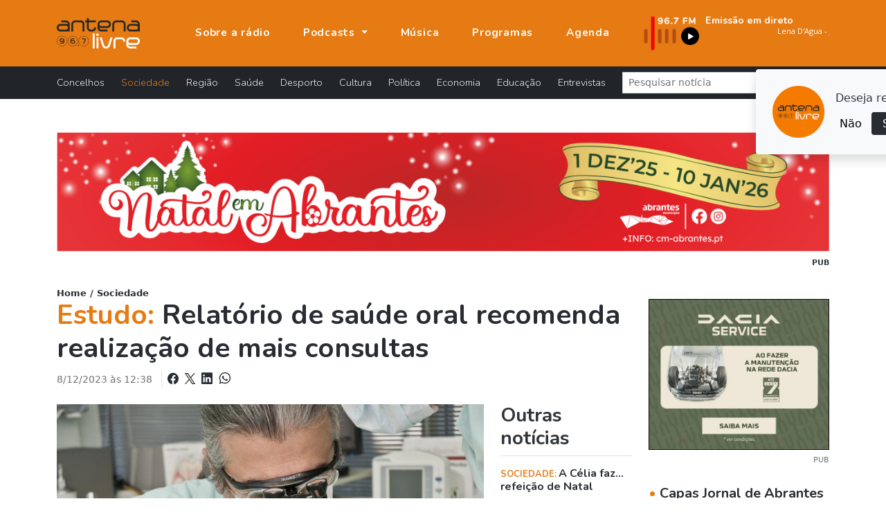

--- FILE ---
content_type: text/html; charset=UTF-8
request_url: https://www.antenalivre.pt/sociedade/relatorio-de-saude-oral-recomenda-realizacao-de-mais-consultas
body_size: 8532
content:
<!DOCTYPE html>
<html lang="pt">
<head>
   <!-- Google tag (gtag.js) -->
   <script async src="https://www.googletagmanager.com/gtag/js?id=G-QN6G8GCMXS"></script>
   <script>
      window.dataLayer = window.dataLayer || [];
      function gtag(){dataLayer.push(arguments);}
      gtag('js', new Date());
      
      gtag('config', 'G-QN6G8GCMXS');
   </script>
   <!-- Google Tag Manager -->
   <script>(function(w,d,s,l,i){w[l]=w[l]||[];w[l].push({'gtm.start':
      new Date().getTime(),event:'gtm.js'});var f=d.getElementsByTagName(s)[0],
      j=d.createElement(s),dl=l!='dataLayer'?'&l='+l:'';j.async=true;j.src=
      'https://www.googletagmanager.com/gtm.js?id='+i+dl;f.parentNode.insertBefore(j,f);
   })(window,document,'script','dataLayer','GTM-KCZXZ96');</script>
   <!-- End Google Tag Manager -->
   
   <title>Estudo:  Relatório de saúde oral recomenda realização de mais consultas  </title>
   <meta charset="utf-8">
   <meta name="viewport" content="width=device-width, initial-scale=1, shrink-to-fit=no">
   <meta name="description" content='O relatório da Saúde Oral em Portugal que foi hoje divulgado recomenda a realização de mais consultas para diminuir em 25% a... - Jornal de Abrantes '>
   <meta name="author" content="Bild Corp">
   <link rel="shortcut icon" href="/favicon.ico" type="image/x-icon">
   <link rel="icon" href="/favicon.ico" type="image/x-icon">
   <link rel="preconnect" href="https://fonts.googleapis.com">
   <link rel="preconnect" href="https://fonts.gstatic.com" crossorigin>
   <link href="https://fonts.googleapis.com/css2?family=Nunito:wght@300;700;900&display=swap" rel="stylesheet">
   <link href="/assets/bootstrap-5.1.1/bootstrap.min.css" rel="stylesheet">
   <link rel="stylesheet" href="/assets/bootstrap-5.1.1/bootstrap-icons.css">
   <link href="/assets/fancybox-4.0/fancybox.min.css" rel="stylesheet">
   <link href="/assets/css/styles.min.css" rel="stylesheet">
      <meta property="og:url" content="https://www.antenalivre.pt/sociedade/relatorio-de-saude-oral-recomenda-realizacao-de-mais-consultas/" />
<meta property="og:type" content="website" />
<meta property="og:title" content='Estudo:  Relatório de saúde oral recomenda realização de mais consultas  ' />
<meta property="og:description" content='O relatório da Saúde Oral em Portugal que foi hoje divulgado recomenda a realização de mais consultas para diminuir em 25% a... - Jornal de Abrantes ' />
<meta property="og:image" content="https://www.antenalivre.pt/pic/850x460/_dentist_2530990_1280_65730e2a96b67.jpg" />
<meta property="og:image:width" content="850" />   <script type="application/ld+json">
   {"@context":"https://schema.org","@type":"NewsArticle","description":"O relatório da Saúde Oral em Portugal que foi hoje divulgado recomenda a realização de mais consultas para diminuir em 25% a percentagem de utentes que se queixaram...","image":{"@type":"ImageObject","url":"//antenalivre.pt/pic/850x460/_dentist_2530990_1280_65730e2a96b67.jpg","height":"460","width":"850"},"mainEntityOfPage":{"@type":"WebPage","@id":"https://www.antenalivre.pt/sociedade/relatorio-de-saude-oral-recomenda-realizacao-de-mais-consultas"},"potentialAction":{"@type":"SearchAction","query-input":"required name=search_term_string"},"url":"https://www.antenalivre.pt/sociedade/relatorio-de-saude-oral-recomenda-realizacao-de-mais-consultas","author":{"@type":"Person","name":"Jornal de Abrantes","url":"//antenalivre.pt"},"dateCreated":"2023-12-08 12:38:31","dateModified":"2023-12-08 12:38:31","datePublished":"2023-12- 8 às 12:38","hasPart":{"@type":"WebPageElement","isAccessibleForFree":true,"cssSelector":".paywall"},"headline":"Relatório de saúde oral recomenda realização de mais consultas","inLanguage":"pt_pt","isAccessibleForFree":true,"publisher":{"@type":"Organization","name":"Jornal de Abrantes","logo":{"@type":"ImageObject","url":"//antenalivre.pt/imgs/logotipo.png","height":"69","width":"180"}},"thumbnailUrl":"//antenalivre.pt/pic/200x145/_dentist_2530990_1280_65730e2a96b67.jpg","articleSection":"Sociedade"}
</script>
</head>
<body>
   
   <!-- Google Tag Manager (noscript) -->
   <noscript><iframe src="https://www.googletagmanager.com/ns.html?id=GTM-KCZXZ96"
      height="0" width="0" style="display:none;visibility:hidden"></iframe>
   </noscript>
   <!-- End Google Tag Manager (noscript) -->
   
   <div id="notifications" class="shadow rounded bg-light position-fixed p-4" style="top: 100px; right: 50px;">
      <div class="d-flex align-items-center">
         <img src="/logo_push.png" alt="Antena Livre" title="Antena Livre" width="75" height="75" class="me-3">
         <div class="d-flex flex-column">
            <span style="font-weight: 500;">Deseja receber notificações?</span>
            <div class="d-flex align-items-center mt-2">
               <button onclick="deactivateNotifications()" class="bg-transparent border-0 me-2" style="font-weight: 500;">Não</button>
               <button onclick="activateNotifications()" class="bgNegro hover:bg-primary border-0 rounded py-1 px-3 text-white">Sim</button>
            </div>
         </div>
      </div>
   </div>
   
   <nav class="navbar navbar-expand-lg navbar-dark fixed-top" id="mainNav" aria-label="Menu principal">
   <div class="container justify-content-start">
      <a class="navbar-brand" href="https://www.antenalivre.pt" >
         <img src="/img/logo-v1.svg" width="120" alt="Logotipo Antena Livre">
      </a>
      
      <a href="https://www.antenalivre.pt/emissao-fm">
         <img src="/img/897fm.png" class="img-fluid d-block d-lg-none" alt="Ouvir Rádio Antena Livre" width="90">
      </a>
      
      <div class="navbar-collapse navbar-mobile-hide" id="navbarResponsive">
         <ul class="py-4 navbar-nav ms-lg-5 py-lg-0 ">
                        <li class="nav-item d-block d-lg-none">
               <a href="https://www.antenalivre.pt/concelhos" class="nav-link " title="Notícias sobre: Concelhos" >
                  Concelhos <i class="float-right mt-1 mr-3 fas fa-angle-right d-block d-lg-none"></i>
               </a>
            </li>  
                        <li class="nav-item d-block d-lg-none">
               <a href="https://www.antenalivre.pt/sociedade" class="nav-link  active " title="Notícias sobre: Sociedade" >
                  Sociedade <i class="float-right mt-1 mr-3 fas fa-angle-right d-block d-lg-none"></i>
               </a>
            </li>  
                        <li class="nav-item d-block d-lg-none">
               <a href="https://www.antenalivre.pt/regiao" class="nav-link " title="Notícias sobre: Região" >
                  Região <i class="float-right mt-1 mr-3 fas fa-angle-right d-block d-lg-none"></i>
               </a>
            </li>  
                        <li class="nav-item d-block d-lg-none">
               <a href="https://www.antenalivre.pt/saude" class="nav-link " title="Notícias sobre: Saúde" >
                  Saúde <i class="float-right mt-1 mr-3 fas fa-angle-right d-block d-lg-none"></i>
               </a>
            </li>  
                        <li class="nav-item d-block d-lg-none">
               <a href="https://www.antenalivre.pt/desporto" class="nav-link " title="Notícias sobre: Desporto" >
                  Desporto <i class="float-right mt-1 mr-3 fas fa-angle-right d-block d-lg-none"></i>
               </a>
            </li>  
                        <li class="nav-item d-block d-lg-none">
               <a href="https://www.antenalivre.pt/cultura" class="nav-link " title="Notícias sobre: Cultura" >
                  Cultura <i class="float-right mt-1 mr-3 fas fa-angle-right d-block d-lg-none"></i>
               </a>
            </li>  
                        <li class="nav-item d-block d-lg-none">
               <a href="https://www.antenalivre.pt/politica" class="nav-link " title="Notícias sobre: Política" >
                  Política <i class="float-right mt-1 mr-3 fas fa-angle-right d-block d-lg-none"></i>
               </a>
            </li>  
                        <li class="nav-item d-block d-lg-none">
               <a href="https://www.antenalivre.pt/economia" class="nav-link " title="Notícias sobre: Economia" >
                  Economia <i class="float-right mt-1 mr-3 fas fa-angle-right d-block d-lg-none"></i>
               </a>
            </li>  
                        <li class="nav-item d-block d-lg-none">
               <a href="https://www.antenalivre.pt/educacao" class="nav-link " title="Notícias sobre: Educação" >
                  Educação <i class="float-right mt-1 mr-3 fas fa-angle-right d-block d-lg-none"></i>
               </a>
            </li>  
                        <li class="nav-item d-block d-lg-none">
               <a href="https://www.antenalivre.pt/entrevistas" class="nav-link " title="Notícias sobre: Entrevistas" >
                  Entrevistas <i class="float-right mt-1 mr-3 fas fa-angle-right d-block d-lg-none"></i>
               </a>
            </li>  
                        <li class="nav-item">
               <a class="nav-link " href="https://www.antenalivre.pt/sobre-a-radio" >
                  Sobre a rádio
               </a>
            </li>
            
            <li class="nav-item dropdown">
               <a class="nav-link dropdown-toggle " href="#" id="navbarPodcastDropdownMenuLink" role="button" data-bs-toggle="dropdown" aria-expanded="false">
                  Podcasts
               </a>
               <ul class="dropdown-menu dropdown-menu-dark" aria-labelledby="navbarPodcastDropdownMenuLink">
                  <li>
                     <a class="dropdown-item " href="https://www.antenalivre.pt/podcasts/programacao" >Programação</a>
                  </li>
                  <li>
                     <a class="dropdown-item " href="https://www.antenalivre.pt/podcasts/informacao-antena-livre" >Informação</a>
                  </li>
                  <li>
                     <a class="dropdown-item " href="/podcasts/rubricas" >Rubricas</a>
                  </li>
                  <li>
                     <a class="dropdown-item " href="/podcasts/opiniao" >Opinião</a>
                  </li>
               </ul>
            </li>
            
            <li class="nav-item">
               <a class="nav-link " href="https://www.antenalivre.pt/musica" >Música</a>
            </li>
            <li class="nav-item">
               <a class="nav-link " href="https://www.antenalivre.pt/programas" >Programas</a>
            </li>
            <li class="nav-item">
               <a class="nav-link " href="https://www.antenalivre.pt/agenda">Agenda</a>
            </li>
         </ul>
         

         <div class="ms-auto radioFrequencia d-none d-lg-block">
            <div class="row locucao-continua g-1">
	<div class=" col-lg-4 ">
		<a href="https://www.antenalivre.pt/emissao-fm" target="_blank">
			<div class="position-relative h-100">
									<img src="/img/897fm.png" class="img-fluid" alt="Ouvir rádio Antena Livre 96.7">
							</div>
		</a>
	</div>
	<div class="text-white  col-lg-8 ">

		<a href="https://www.antenalivre.pt/emissao-fm" target="_blank">

						<div class="googleFont text-white fsize0_9rem fw700">
				Emissão em direto
			</div>
			
						<marquee direction="left" scrollamount="2" align="center" width="100%" height="30">
				<iframe src="//www.antenalivre.pt/live/index.php" height="30" width="500px" class="googleFont fw300 fsize0_9rem" scrolling="no" frameborder="0"></iframe>
			</marquee>
			
			
					</a>

	</div>
</div>
         </div>

         
      </div>
      
      <div class="mobile-nav-toggle open d-block d-lg-none" >
         <span class="icon-bar"></span>
         <span class="icon-bar"></span>
         <span class="icon-bar"></span>
      </div>


   </div>
</nav>







<nav class="navbar navbar-dark bg-dark navbar-expand navbarCategorias  d-lg-block" aria-label="Menu Categoria das notícias">
   <div class="container">
      
      <div class="collapse navbar-collapse" id="navbarsExample05">
         <ul class="mb-2 navbar-nav me-auto mb-lg-0">
                        <li class="nav-item">
               <a href="https://www.antenalivre.pt/concelhos" class="nav-link " title="Notícias sobre: Concelhos" >
                  Concelhos <i class="float-right mt-1 mr-3 fas fa-angle-right d-block d-lg-none"></i>
               </a>
            </li>  
                        <li class="nav-item">
               <a href="https://www.antenalivre.pt/sociedade" class="nav-link  active " title="Notícias sobre: Sociedade" >
                  Sociedade <i class="float-right mt-1 mr-3 fas fa-angle-right d-block d-lg-none"></i>
               </a>
            </li>  
                        <li class="nav-item">
               <a href="https://www.antenalivre.pt/regiao" class="nav-link " title="Notícias sobre: Região" >
                  Região <i class="float-right mt-1 mr-3 fas fa-angle-right d-block d-lg-none"></i>
               </a>
            </li>  
                        <li class="nav-item">
               <a href="https://www.antenalivre.pt/saude" class="nav-link " title="Notícias sobre: Saúde" >
                  Saúde <i class="float-right mt-1 mr-3 fas fa-angle-right d-block d-lg-none"></i>
               </a>
            </li>  
                        <li class="nav-item">
               <a href="https://www.antenalivre.pt/desporto" class="nav-link " title="Notícias sobre: Desporto" >
                  Desporto <i class="float-right mt-1 mr-3 fas fa-angle-right d-block d-lg-none"></i>
               </a>
            </li>  
                        <li class="nav-item">
               <a href="https://www.antenalivre.pt/cultura" class="nav-link " title="Notícias sobre: Cultura" >
                  Cultura <i class="float-right mt-1 mr-3 fas fa-angle-right d-block d-lg-none"></i>
               </a>
            </li>  
                        <li class="nav-item">
               <a href="https://www.antenalivre.pt/politica" class="nav-link " title="Notícias sobre: Política" >
                  Política <i class="float-right mt-1 mr-3 fas fa-angle-right d-block d-lg-none"></i>
               </a>
            </li>  
                        <li class="nav-item">
               <a href="https://www.antenalivre.pt/economia" class="nav-link " title="Notícias sobre: Economia" >
                  Economia <i class="float-right mt-1 mr-3 fas fa-angle-right d-block d-lg-none"></i>
               </a>
            </li>  
                        <li class="nav-item">
               <a href="https://www.antenalivre.pt/educacao" class="nav-link " title="Notícias sobre: Educação" >
                  Educação <i class="float-right mt-1 mr-3 fas fa-angle-right d-block d-lg-none"></i>
               </a>
            </li>  
                        <li class="nav-item">
               <a href="https://www.antenalivre.pt/entrevistas" class="nav-link " title="Notícias sobre: Entrevistas" >
                  Entrevistas <i class="float-right mt-1 mr-3 fas fa-angle-right d-block d-lg-none"></i>
               </a>
            </li>  
                     </ul>
         <form method="post" action="https://www.antenalivre.pt/pesquisa" accept-charset="UTF-8" class="form-inline form-search w-100">
            <input type="hidden" name="_token" value="biwfbSUYVhYA34vKVOC7eMFmfwEjaUWkmiRGFBhx">
            <div class="input-group input-group-sm ">
               <input type="text" name="input-pesquisa"  class="form-control rounded-0" placeholder="Pesquisar notícia" aria-label="Pesquisar notícia">
               <span class="p-0 input-group-text">
                  <button type="submit" class="btn btn-dark btn-sm"><i class="bi bi-search"></i></button>
               </span>
            </div>
         </form>
      </div>
   </div>
</nav>     
   
<div class="container">
   
      <div class="row my-5 mb-4">
   <div class="col-12">
      <a href="http://agenda.cm-abrantes.pt" target="_blank" rel="noopener noreferrer">
         <img src="/pic/_mediaon_692495779d979.png" alt="Município Abrantes" title="Visitar Município Abrantes" class="billboard-follow img-fluid">
      </a>
      <div class="text-end pt-1 fw700 fsize0_7rem ">
         PUB
      </div>
   </div>
</div>      
   <div class="row pb-5">
      
      <div class="col-lg-8 col-xl-9">
         <div class="fsize0_8rem fw600">
            <a href="https://www.antenalivre.pt">Home</a> /
            <a href="https://www.antenalivre.pt/sociedade">Sociedade</a>
         </div>
         <h1 class="mb-2 fw700 text-dark ">
                        <span class="text-primary">Estudo: </span>    
            Relatório de saúde oral recomenda realização de mais consultas
         </h1> 
         
         <div class="mb-2 pb-3 ">
            <span class="text-muted fsize0_9rem"> 8/12/2023 às 12:38</span>
            
            <div class="fw500 d-block d-lg-inline-block ms-2 ps-2 border-start text-dark text-lg-end">
               
               <a class="text-dark" href="https://www.facebook.com/sharer/sharer.php?u=https://www.antenalivre.pt/sociedade/relatorio-de-saude-oral-recomenda-realizacao-de-mais-consultas"  target="_blank" rel="noopener" title="Partilhar notícia no Facebook">
                  <i class="bi bi-facebook fsize1rem"></i> 
               </a>
               
               <a href="https://twitter.com/share?url=https://www.antenalivre.pt/sociedade/relatorio-de-saude-oral-recomenda-realizacao-de-mais-consultas"  target="_blank" rel="noopener" title="Partilhar notícia no X">
                  <img src="/img/logoX-black.png" width="15" alt="Partilhar no X " class="mx-1 mb-1">
               </a>
               
               
               <a class="text-dark" href="https://www.linkedin.com/shareArticle?mini=true&url=https://www.antenalivre.pt/sociedade/relatorio-de-saude-oral-recomenda-realizacao-de-mais-consultas&title=Relatório de saúde oral recomenda realização de mais consultas&summary=O relatório da Saúde Oral em Portugal que foi hoje divulgado recomenda a realização de mais consultas para diminuir em 25% a...&source=" target="_blank" title="Partilhar notícia no Linkedin" >
                  <i class="bi bi-linkedin fsize1rem"></i>
               </a>
               
               
               <a class="text-dark" href="whatsapp://send?text=https://www.antenalivre.pt/sociedade/relatorio-de-saude-oral-recomenda-realizacao-de-mais-consultas" title="Enviar notícia pelo whatsapp">
                  <i class="bi bi-whatsapp ms-1 fsize1rem"></i>
               </a>
               
            </div>
            
         </div>
         
         
         <div class="row">
            <div class="col-12 col-xl-9 article-new-content">
               					
						<div class="text-center">
														<a href="/pic/_dentist_2530990_1280_65730e2a96b67.jpg" data-fancybox="img-capa">
															<img src="/pic/850x460/_dentist_2530990_1280_65730e2a96b67.jpg" class="w-100 img-cover big-img-noticia sm" alt="Relatório de saúde oral recomenda realização de mais consultas" height="500" />
							</a>
						</div>
						
												
                              
               <div class="my-3">
                  <p>O relatório da Saúde Oral em Portugal que foi hoje divulgado recomenda a realização de mais consultas para diminuir em 25% a percentagem de utentes que se queixaram de falta de consultas no último ano.</p>
<p class="text-paragraph">Esta versão final do relatório, que começou a ser preparada por um grupo de trabalho no início do ano e já teve resultados apresentados em julho, recomenda “diminuir em 25% a percentagem de pessoas que referiu necessidade não satisfeita de consulta com dentista nos últimos 12 meses, através do aumento da capacidade de resposta instalada no Serviço Nacional de Saúde (SNS) e acesso a outros canais alternativos de acesso a cuidados”.</p>
<p class="text-paragraph">O documento recomenda igualmente que seja garantida uma média aproximada de pelo menos um médico dentista fixado no SNS, em regime de tempo completo e enquadrado numa carreira especial em funções públicas criada para esse efeito, por cada dois gabinetes de saúde oral a funcionar nos cuidados de saúde primários.</p>
<p class="text-paragraph">Outro dos objetivos é assegurar um rácio mínimo nacional de um higienista oral no SNS por cada 12 mil pessoas com idade inferior a 19 anos (em linha com o rácio existente na ARS Lisboa e Vale do Tejo) com eventuais variações locais e regionais, atendendo às especificidades de cada território a nível geográfico, demográfico e de acessibilidade, que deverão ser alinhadas com a estratégia nacional para este efeito.</p>
<p class="text-paragraph">Concretizar a construção e reabilitação de todos os consultórios de medicina dentária previstos para o SNS, no Plano de Recuperação e Resiliência (PRR), de cerca de três centenas a nível nacional, e assegurar uma taxa de uso de cheques-dentista superior a 75% (um aumento de cerca de 15%), mantendo a tendência de alargamento da população elegível, são outras das recomendações.</p>
<p class="text-paragraph">A versão final do documento foi apresentada hoje pela Direção Executiva do Serviço Nacional de Saúde.</p>
<p class="text-paragraph">Lusa</p> 
                                 </div>
               
               
                              
               
               
                              
               
               <div class="my-3">
                  <div class="d-block fw700 fsize0_9rem mb-2">
                     Partilhar nas redes sociais:
                  </div>
                  <a href="https://www.facebook.com/sharer/sharer.php?u=https://www.antenalivre.pt/sociedade/relatorio-de-saude-oral-recomenda-realizacao-de-mais-consultas"  target="_blank" rel="noopener" title="Partilhar notícia no Facebook">
                     <i class="bi bi-facebook fsize1_5rem"></i> 
                  </a>
                  
                  <a href="https://twitter.com/share?url=https://www.antenalivre.pt/sociedade/relatorio-de-saude-oral-recomenda-realizacao-de-mais-consultas"  target="_blank" rel="noopener" title="Partilhar notícia no X">
                     <img src="/img/logoX-black.png" width="20" alt="Partilhar no X " class="mx-1 mb-2">
                  </a>
                  
                  <a href="https://www.linkedin.com/shareArticle?mini=true&url=https://www.antenalivre.pt/sociedade/relatorio-de-saude-oral-recomenda-realizacao-de-mais-consultas&title=Relatório de saúde oral recomenda realização de mais consultas&summary=O relatório da Saúde Oral em Portugal que foi hoje divulgado recomenda a realização de mais consultas para diminuir em 25% a...&source=" target="_blank" title="Partilhar notícia no Linkedin" >
                     <i class="bi bi-linkedin fsize1_5rem"></i>
                  </a>
                  
                  
                  <a href="whatsapp://send?text=https://www.antenalivre.pt/sociedade/relatorio-de-saude-oral-recomenda-realizacao-de-mais-consultas" title="Enviar notícia pelo whatsapp">
                     <i class="bi bi-whatsapp ms-1 fsize1_5rem"></i>
                  </a>
                  
               </div>
               
                              <div class="my-4 my-xl-5 border-top border-2 py-3">
                  <div class=" fsize0_9rem fw600 mb-2 pe-2">
                     Palavras chave:
                  </div>
                                                      <a href="https://www.antenalivre.pt/tag/Estudo" class="btn btn-dark btn-sm rounded-pill text-light px-4 mb-1 ">
                     Estudo
                  </a>   
                                                                        <a href="https://www.antenalivre.pt/tag/%20Sa%C3%BAde%20Oral" class="btn btn-dark btn-sm rounded-pill text-light px-4 mb-1 ">
                      Saúde Oral
                  </a>   
                                                                                       </div>
                              
            </div>
            
            
            
            <div class="col-12 col-xl-3 ">
               
               <h2 class="h3 mb-0 border-bottom pb-2 fw700">
                  Outras notícias
               </h2>
               
                              <div class="border-bottom">
                  <div class="my-3 item-noticia-borderBottom fsize1rem pb-2">
                     <a href="https://www.antenalivre.pt/sociedade/a-celia-faz-refeicao-de-natal" title="Ler notícia: A Célia faz... refeição de Natal" class="">
                        
                        <p class="mb-1 fsize1rem fw700 googleFont">
                           <span class="text-uppercase text-primary fsize0_8rem fw700">
                                
                              Sociedade: 
                                                         </span>
                           A Célia faz... refeição de Natal
                        </p>
                        <small class="text-muted d-block">
                           20/12/2025 às 11:31  
                        </small>
                     </a>
                  </div>
               </div>
                              <div class="border-bottom">
                  <div class="my-3 item-noticia-borderBottom fsize1rem pb-2">
                     <a href="https://www.antenalivre.pt/sociedade/seis-distritos-em-aviso-laranja-para-a-queda-de-neve-ipma" title="Ler notícia: Seis distritos em aviso laranja para a queda de neve - IPMA" class="">
                        
                        <p class="mb-1 fsize1rem fw700 googleFont">
                           <span class="text-uppercase text-primary fsize0_8rem fw700">
                                                            IPMA: 
                                                         </span>
                           Seis distritos em aviso laranja para a queda de neve - IPMA
                        </p>
                        <small class="text-muted d-block">
                           20/12/2025 às 10:51  
                        </small>
                     </a>
                  </div>
               </div>
                              <div class="border-bottom">
                  <div class="my-3 item-noticia-borderBottom fsize1rem pb-2">
                     <a href="https://www.antenalivre.pt/sociedade/coronel-carlos-siborro-leitao-e-o-novo-comandante-do-rame" title="Ler notícia: Coronel Carlos Siborro Leitão é o novo comandante do RAME" class="">
                        
                        <p class="mb-1 fsize1rem fw700 googleFont">
                           <span class="text-uppercase text-primary fsize0_8rem fw700">
                                                            Abrantes: 
                                                         </span>
                           Coronel Carlos Siborro Leitão é o novo comandante do RAME
                        </p>
                        <small class="text-muted d-block">
                           20/12/2025 às 10:03  
                        </small>
                     </a>
                  </div>
               </div>
                              <div class="border-bottom">
                  <div class="my-3 item-noticia-borderBottom fsize1rem pb-2">
                     <a href="https://www.antenalivre.pt/sociedade/fundo-ambiental-garante-salarios-aos-antigos-trabalhadores-do-pego-ministra" title="Ler notícia: Fundo Ambiental garante salários aos antigos trabalhadores do Pego - ministra" class="">
                        
                        <p class="mb-1 fsize1rem fw700 googleFont">
                           <span class="text-uppercase text-primary fsize0_8rem fw700">
                                                            Central Pego: 
                                                         </span>
                           Fundo Ambiental garante salários aos antigos trabalhadores do Pego - ministra
                        </p>
                        <small class="text-muted d-block">
                           19/12/2025 às 17:10  
                        </small>
                     </a>
                  </div>
               </div>
                              <div class="border-bottom">
                  <div class="my-3 item-noticia-borderBottom fsize1rem pb-2">
                     <a href="https://www.antenalivre.pt/sociedade/sorteio-coloca-ricardo-sousa-em-primeiro-e-gouveia-e-melo-em-ultimo-nos-boletins-de-voto" title="Ler notícia: Sorteio coloca Ricardo Sousa em primeiro e Gouveia e Melo em último nos boletins de voto" class="">
                        
                        <p class="mb-1 fsize1rem fw700 googleFont">
                           <span class="text-uppercase text-primary fsize0_8rem fw700">
                                                            Presidenciais: 
                                                         </span>
                           Sorteio coloca Ricardo Sousa em primeiro e Gouveia e Melo em último nos boletins de voto
                        </p>
                        <small class="text-muted d-block">
                           19/12/2025 às 16:05  
                        </small>
                     </a>
                  </div>
               </div>
                              <div class="border-bottom">
                  <div class="my-3 item-noticia-borderBottom fsize1rem pb-2">
                     <a href="https://www.antenalivre.pt/sociedade/decidida-a-alternativa-de-acesso-a-aldeia-ate-haver-novo-pontao-c-audio" title="Ler notícia: Decidida a alternativa de acesso à aldeia até haver novo pontão (c/áúdio)" class="">
                        
                        <p class="mb-1 fsize1rem fw700 googleFont">
                           <span class="text-uppercase text-primary fsize0_8rem fw700">
                                                            Casais Revelhos: 
                                                         </span>
                           Decidida a alternativa de acesso à aldeia até haver novo pontão (c/áúdio)
                        </p>
                        <small class="text-muted d-block">
                           19/12/2025 às 15:02  
                        </small>
                     </a>
                  </div>
               </div>
                              
               
               
               
            </div>
         </div>       
         
      </div>
      
      <div class="col-lg-4 col-xl-3">
         <div class="my-3 text-center">
   <a href=" https://mercar.pt/dacia/formularios-de-contacto/" title="Mercar" target="_blank" rel="noopener noreferrer" class="mrec-follow">
      <img src="/pic/_mrec_68d98eae679b0.jpg" alt="" class="img-fluid">
   </a>
   <div class="text-end font-site">
      <small class="fsize0_7rem text-muted">PUB</small>
   </div>   
</div> 





<a href="https://www.antenalivre.pt/capas-jornal-de-abrantes" class="d-block mt-4">
   <h5 class="mb-2 fw700">
      <span class="text-primary">&bull;</span> Capas Jornal de Abrantes
      <i class="bi bi-arrow-right-circle-fill ms-1 fsize1rem"></i>
   </h5>
</a>
<div class="itemCapa p-1 p-xl-3">
   <a href="//www.antenalivre.pt/pic/850x460/_01_69407d683c283.jpg" title="Ampliar capa de jornal" class="fancybox" data-fancybox="single" data-caption="Jornal de Abrantes - novembro 2025">
      <div class="imgContent text-center">
         <button class="btn btn-dark rounded-pill">
            <i class="bi bi-zoom-in"></i>
         </button>
         <img src="//www.antenalivre.pt/pic/300x200/_01_69407d683c283.jpg"  class="img-fluid img-opacity"  alt="Jornal de Abrantes - novembro 2025" title="Jornal de Abrantes - novembro 2025">   
      </div>
   </a>
   <div class="py-2 fsize0_7rem fw700 border-bottom text-center text-uppercase">Jornal de Abrantes - novembro 2025</div>
   <div class="d-flex justify-content-between">
      <a href="//jornaldeabrantes.sapo.pt" title="Ver página de internet" class="w-50 googleFont fsize0_9rem py-2 text-center btn btn-outline-dark rounded-0" target="_blank">
         <i class="bi bi-box-arrow-up-right"></i> www 
      </a>
      <a href="https://mediaon.com.pt/redacao/2025/12/JA_dezembro_web.pdf" target="_blank" rel="noopener" title="Ler edição online do Jornal de Abrantes" class="w-50 googleFont fsize0_9rem py-2 text-center btn btn-outline-dark rounded-0">
         <i class="bi bi-box-arrow-up-right"></i> Ler edição
      </a>
   </div>
</div>


<div class="sticky-top" style="top: 120px;">
   <div class="sticky-top sticky-aside" style="top: 100px; z-index: 1000;">
      <div class="my-5 text-center">
         <a href="https://centro2030.pt/resultados/projetos-aprovados/" target="_blank" rel="noopener noreferrer" class="mrec-follow-second">
            <img src="/pic/_jornalabrantes_300x250_682bc638ebd89.jpg" alt="" class="img-fluid">
         </a>
         <div class="text-end font-site">
            <small class="fsize0_7rem text-muted">PUB</small>
         </div>   
      </div> 
   </div>
</div>

      </div>
      
      
      
   </div>
   
</div>

   
   <footer class="footer">
   
   <div class="container">
      <div class="row ">
         <div class="col-lg-4 col-xl-3 ">
            <div class="bg-primary py-5 h-100">
               <img src="/img/logo-v1.svg" class="d-none d-lg-block" width="120" alt="Logotipo Antena Livre">
               <div class="d-block d-lg-none col-12 h6 fw700 mb-4 ls-1 text-uppercase border-bottom pb-2">
                  Antena Livre
               </div>
               <div class="mt-4">
                                                      <a href="https://www.antenalivre.pt/sobre-a-radio" class="d-block mb-2 " >
                     Apresentação
                  </a>
                                                                        <a href="https://www.antenalivre.pt/info/estatuto-editorial" class="d-block mb-2 " >
                     Estatuto editorial
                  </a>
                                                                        <a href="https://www.antenalivre.pt/info/detentores-de-capital" class="d-block mb-2 " >
                     Detentores de Capital
                  </a>
                                                                        <a href="https://www.antenalivre.pt/info/fluxos-financeiros" class="d-block mb-2 " >
                     Fluxos Financeiros 2024
                  </a>
                                                                        <a href="https://www.antenalivre.pt/info/politica-de-privacidade" class="d-block mb-2 " >
                     Política de Privacidade
                  </a>
                                                                        <a href="https://www.antenalivre.pt/info/termos-de-utilizacao" class="d-block mb-2 " >
                     Termos de utilização
                  </a>
                                                      
                  <a href="https://www.antenalivre.pt/contactos" class="d-block mb-2 " >Contactos</a>
                  
                  <div class="mt-3">
                     <a href="https://www.facebook.com/radioantenalivre/" class="link-light" target="_blank" rel="noopener noreferrer" title="Seguir Antena Livre no Facebook">
                        <i class="bi bi-facebook fsize1_5rem mt-3 text-light"></i>
                     </a>
                  </div>
               </div>
            </div>
         </div>
         
         <div class="col-lg-8 bgNegro pt-5 pb-4">
            <div class="row">
               <div class="col-lg-9 col-xl-8">
                  <div class="col-12 h6 fw700 mb-4 ls-1 text-uppercase border-bottom pb-2">
                     A nossa programação
                  </div>
                  <div class="row">
                                          <div class="col-6 mb-3">
                        <a href="https://www.antenalivre.pt/programas/edicao-da-manha" class="text-uppercase" >
                           EDIÇÃO DA MANHÃ
                        </a>
                     </div>
                                          <div class="col-6 mb-3">
                        <a href="https://www.antenalivre.pt/programas/central-de-escuta" class="text-uppercase" >
                           CENTRAL DE ESCUTA
                        </a>
                     </div>
                                          <div class="col-6 mb-3">
                        <a href="https://www.antenalivre.pt/programas/coolsound" class="text-uppercase" >
                           COOL SOUND
                        </a>
                     </div>
                                          <div class="col-6 mb-3">
                        <a href="https://www.antenalivre.pt/programas/dance-power" class="text-uppercase" >
                           DANCE POWER
                        </a>
                     </div>
                                          <div class="col-6 mb-3">
                        <a href="https://www.antenalivre.pt/programas/radio-aurora" class="text-uppercase" >
                           RÁDIO AURORA
                        </a>
                     </div>
                                          <div class="col-6 mb-3">
                        <a href="https://www.antenalivre.pt/programas/disto-e-daquilo" class="text-uppercase" >
                           DISTO & DAQUILO
                        </a>
                     </div>
                                          <div class="col-6 mb-3">
                        <a href="https://www.antenalivre.pt/programas/best-of" class="text-uppercase" >
                           BEST OF
                        </a>
                     </div>
                                          <div class="col-6 mb-3">
                        <a href="https://www.antenalivre.pt/programas/mundo-maravilhoso-joana-ramos" class="text-uppercase" >
                           MUNDO MARAVILHOSO
                        </a>
                     </div>
                                          <div class="col-6 mb-3">
                        <a href="https://www.antenalivre.pt/programas/antena-desportiva" class="text-uppercase" >
                           Antena Desportiva
                        </a>
                     </div>
                                          <div class="col-6 mb-3">
                        <a href="https://www.antenalivre.pt/programas/na-era-do-vinil" class="text-uppercase" >
                           NA ERA DO VINIL
                        </a>
                     </div>
                                          <div class="col-6 mb-3">
                        <a href="https://www.antenalivre.pt/programas/powerplay" class="text-uppercase" >
                           POWERPLAY
                        </a>
                     </div>
                                          <div class="col-6 mb-3">
                        <a href="https://www.antenalivre.pt/programas/clube-megahertz" class="text-uppercase" >
                           CLUBE MEGAHERTZ
                        </a>
                     </div>
                                          <div class="col-6 mb-3">
                        <a href="https://www.antenalivre.pt/programas/a-queda-dos-anjos" class="text-uppercase" >
                           A QUEDA DOS ANJOS
                        </a>
                     </div>
                                          <div class="col-6 mb-3">
                        <a href="https://www.antenalivre.pt/programas/calmante" class="text-uppercase" >
                           CALMAMENTE
                        </a>
                     </div>
                                       </div>
               </div>
               
               <div class="col-lg-3 col-xl-3 offset-xl-1 mt-3 mt-lg-0">
                  <div class="col-12 h6 fw700 mb-4 ls-1 text-uppercase border-bottom pb-2">
                     Podcast
                  </div>
                  <div class="col-12">
                                          <a href="https://www.antenalivre.pt/podcasts/programacao" title="Ouvir Programação" class="d-block mb-2" >
                        Programação
                     </a>
                                          <a href="https://www.antenalivre.pt/podcasts/informacao-antena-livre" title="Ouvir Informação Antena Livre" class="d-block mb-2" >
                        Informação Antena Livre
                     </a>
                                          <a href="https://www.antenalivre.pt/podcasts/rubricas" title="Ouvir Rubricas" class="d-block mb-2" >
                        Rubricas
                     </a>
                                          <a href="https://www.antenalivre.pt/podcasts/opiniao" title="Ouvir Opinião" class="d-block mb-2" >
                        Opinião
                     </a>
                                       </div>
                  <div class="col-12 h6 fw700 mb-4 ls-1 text-uppercase border-bottom pt-5 pb-2">
                     Classificados
                  </div>
                  <div class="col-12">
                     
                     <a href="https://www.antenalivre.pt/classificados" title="Ver anúncios" class="d-block mb-2" >
                        Ver anúncios
                     </a>
                     
                     <a href="https://www.antenalivre.pt/classificados/criar-anuncio" title="Criar anúncio" class="d-block mb-2" >
                        Criar anúncio
                     </a>
                     
                  </div>
               </div>
               
            </div>
            
            <div class="row mt-4">
               <div class="col-12 d-flex flex-column flex-sm-row align-items-sm-center">
                  <div class="mb-3 mb-sm-0 me-5">
                     <span class="h6 text-uppercase fw700 d-block mb-0">Instale a nossa app</span>
                     <span style="line-height: 1.2;">Disponível gratuitamente para IPhone e Android</span>
                  </div>
                  <a href="https://play.google.com/store/apps/details?id=pt.justweb.antenalivre" title="Download para Android" target="_blank" class="d-block mb-2 mb-sm-0 me-4">
                     <img src="/img/play-store.png" alt="Download para Android" title="Download para Android" height="40">
                  </a>
                  <a href="https://apps.apple.com/pt/app/id6463491376" title="Download para IPhone" target="_blank">
                     <img src="/img/app-store.png" alt="Download para IPhone" title="Download para IPhone" height="40">
                  </a>
               </div>
            </div>
            
            <div class="row mt-5 justify-content-between fsize0_8rem">
               <div class="col-lg-7 col-xl-7">
                  © 2025 Rádio Antena Livre. Todos os direitos reservados.
               </div>
               <div class="col-lg-5 col-xl-5 text-lg-end">
                  <a href="//www.bild.pt" target="_blank" rel="noopener noreferrer">by bild.pt</a>
               </div>
            </div>
         </div>
      </div>
   </div>
   
</footer>
<!-- END FOOTER -->   
   <script async type="application/javascript"
   src="https://news.google.com/swg/js/v1/swg-basic.js"></script>
   <script>
      (self.SWG_BASIC = self.SWG_BASIC || []).push( basicSubscriptions => {
         basicSubscriptions.init({
            type: "NewsArticle",
            isPartOfType: ["Product"],
            isPartOfProductId: "CAoiEPh7Xyy9txLHX0PLryKPtWo:openaccess",
            clientOptions: { theme: "light", lang: "pt-PT" },
         });
      });
   </script>
   <script src="/assets/js/jquery.min.js"></script>
   <script src="/assets/js/jquery.easing.min.js"></script>
   <script src="/assets/bootstrap-5.1.1/bootstrap.bundle.min.js"></script>
   <script defer src="/assets/fancybox-4.0/fancybox.umd.js" ></script> 
   <script src="/assets/js/scripts.min.js"></script>
   <script src="/assets/push-1.0.9/push.min.js"></script>
   <script type="text/javascript">
      const token = 'biwfbSUYVhYA34vKVOC7eMFmfwEjaUWkmiRGFBhx';
   </script>
   <script src="/assets/js/notifications.js"></script>
   
	
</body>
</html>

--- FILE ---
content_type: text/html; charset=UTF-8
request_url: https://www.antenalivre.pt/live/index.php
body_size: 168
content:
<html>
       <head>
<meta http-equiv="Content-Type" content="text/html; charset=utf-8">
      </head>

<link rel="stylesheet" type="text/css" href="/assets/css/live-music.css">

<META HTTP-EQUIV=Refresh Content=15>
<body>
<div class="emissao-texto">
Lena D'Agua - Ja nao sou quem era</div>
</body>
</html>



--- FILE ---
content_type: text/css
request_url: https://www.antenalivre.pt/assets/css/styles.min.css
body_size: 2584
content:
#mainNav,.bgLaranja,.hover\:bg-primary:hover{background-color:var(--laranja)}.navbar-mobile-open .mobile-nav-toggle,.navbar-mobile-open ul.navbar-nav{top:15px;right:15px;position:absolute}:root{--white:#ffffff;--negro:#292d33;--laranja:#e67b13;--branco:#ffffff;--muted:#717272;--texto:#30353a;--bglight:#f0f1f4;--tags:rgb(210,210,210);--opiniao:#EECF55;--opiniaoText:#b39b40;--rubricas:#EF3327;--programacao:#75CCAE;--informacao:#FF8840;--cinza:#b5b5b5;--cinzaClaro:#eeeeee;--grey:#444242;--googleFont:'Nunito',sans-serif}body{padding-top:96px;font-weight:400;line-height:1.6rem;color:var(--texto);overflow-x:hidden}#mainNav .navbar-nav .nav-item .nav-link.active,#mainNav .navbar-nav .nav-item .nav-link:hover,.footer .info a:hover,a{color:var(--negro)}.bgNegro{background-color:var(--negro)}.bgLight{background-color:var(--bglight)!important}.bgWhite{background-color:#fff}.bgRed{background-color:#ff3030}a{text-decoration:none!important}.bi-play-circle-fill.informacao-antena-livre,.navbarCategorias .navbar-nav .nav-link:hover,.news-item-list-info p:hover,a:hover{color:var(--laranja)}.mt-n1{margin-top:-.5rem!important}.fsize3_8rem{font-size:3.8rem!important}.fsize3rem{font-size:3rem!important}.fsize2_8rem{font-size:2.8rem!important}.fsize2_5rem{font-size:2.5rem!important}.fsize2_2rem{font-size:2.2rem!important}.fsize2rem{font-size:2rem!important;line-height:1!important}.fsize1_8rem{font-size:1.8rem!important}.fsize1_7rem{font-size:1.7rem!important}.fsize1_5rem{font-size:1.5rem!important}.custom-pagination .bi,.fsize1_2rem,.fsize1_3rem{font-size:1.3rem!important}.fsize1_1rem{font-size:1.1rem!important}.fsize1rem{font-size:1rem!important;line-height:1.2rem!important}.fsize0_9rem{font-size:.9rem!important;line-height:1rem}.fsize0_8rem{font-size:.8rem!important;line-height:1.2em!important}.fsize0_7rem{font-size:.7rem!important}.fsize0_6rem{font-size:.6rem!important}.fsize0_5rem{font-size:.5rem!important}.fw300{font-weight:300!important}.fw400{font-weight:400!important}.fw500{font-weight:500}.fw600{font-weight:600}.fw700{font-weight:700}.fw900{font-weight:900}.googleFont,.h1,.h2,.h3,.h4,.h5,.h6,h1,h2,h3,h4,h5,h6{font-family:Nunito,sans-serif!important}.bi-facebook:hover,.bi-linkedin:hover,.bi-twitter:hover,.bi-whatsapp:hover,.hover\:text-primary:hover,.navbarCategorias .navbar-nav .nav-link.active,.navbarCategorias .navbar-nav .show>.nav-link,.playPodcast:hover,.playPodcast:hover .bi-play-circle-fill.informacao,.playPodcast:hover .bi-play-circle-fill.opiniao,.playPodcast:hover .bi-play-circle-fill.programacao,.playPodcast:hover .bi-play-circle-fill.rubricas,.text-primary{color:var(--laranja)!important}.footer a.active,.footer a:hover,.text-secondary{color:var(--grey)!important}.bg-primary{background-color:var(--laranja)!important}.bg-secondary{background-color:var(--grey)!important}.text-muted{color:var(--muted)!important}.text-dark{color:var(--negro)!important}.ls-1{letter-spacing:.04em}.overlay-bg{background:rgba(31,32,32,.5);position:absolute;z-index:10;width:100%;height:100%;transition:.3s}.bg-cover{-webkit-background-size:cover!important;-moz-background-size:cover!important;-o-background-size:cover!important;background-size:cover!important;width:100%;background-position:center center;position:relative;color:#000}.img-opacity{opacity:1!important;transition:.3s}.img-opacity:hover{opacity:.6!important}.img-grayscale{filter:grayscale(100%);transition:.3s}.img-grayscale:hover{filter:grayscale(0%)}.img-cover{object-fit:cover!important}@media (max-width:575px){.img-cover.sm{height:100%}}.mb-2_1{margin-bottom:2.1rem}.btn{border:none!important}.btn-dark:hover,.custom-pagination .bgNegro:hover{background:var(--laranja)!important;border:none!important}#mainNav{height:96px;padding-top:10px;padding-bottom:10px}#mainNav .navbar-toggler{padding:.2rem!important;font-size:1.8rem}#mainNav .navbar-nav .nav-item .nav-link{font-size:.95rem;color:#fff;border-bottom:1px solid #ed9641;padding:.3rem 1rem .2rem;letter-spacing:.05em;font-family:Nunito,sans-serif!important;font-weight:700}.dropdown-menu-dark .dropdown-item.active,.dropdown-menu-dark .dropdown-item:active{color:#fff;background-color:rgba(255,255,255,.15)!important}.footer a,.navbarCategorias .navbar-nav .nav-link{color:var(--cinzaClaro);font-size:.9rem!important}@media (min-width:992px){#mainNav{padding-top:.5rem;padding-bottom:.5rem;border:none;transition:padding-top .3s ease-in-out,padding-bottom .3s ease-in-out}#mainNav .navbar-nav .nav-item .nav-link{padding:.5rem 1rem;border-bottom:none!important}#mainNav .navbar-nav .nav-item:last-child{margin-right:0}}@media (min-width:1199.98px){#mainNav .navbar-nav .nav-item{margin-right:1rem}}.radioFrequencia{width:270px}.navbarCategorias{background:var(--negro);margin-bottom:35px}.navbarCategorias .navbar-nav .nav-link{padding:0 1.5rem 0 0;font-family:var(--googleFont)}@media (max-width:7698px){#navbarResponsive.show{background:#292d33}}@media (max-width:991px){#mainNav{transition:.3s;background:var(--laranja)!important}.mobile-nav-toggle{display:block;width:30px;height:20px;position:absolute;right:30px;top:37px;pointer-events:auto;touch-action:manipulation;-webkit-tap-highlight-color:transparent}.navbar ul.navbar-nav{display:none}#navbarResponsive .dropdown-menu{background:#eee!important;border:none!important;text-align:center!important}#navbarResponsive .dropdown-menu li{padding:0!important}}.icon-bar{display:block;width:100%;height:3px;background:#eee!important;transition:.3s}.icon-bar+.icon-bar{margin-top:5px}.close .icon-bar:first-of-type{transform:translate3d(0,8px,0) rotate(45deg);background:var(--laranja)!important}.close .icon-bar:nth-of-type(2){opacity:0}.close .icon-bar:nth-of-type(3){transform:translate3d(0,-8px,0) rotate(-45deg);background:var(--laranja)!important}.navbar-mobile-open{position:fixed!important;overflow:hidden;top:0;right:0;left:0;bottom:0;background:rgba(15,15,15,.9)!important;transition:.3s;z-index:0}.navbar-mobile-open ul.navbar-nav{display:block;bottom:15px;left:15px;padding:25px 0;background-color:#f9f9f9;overflow-y:auto;transition:.3s;text-align:center!important}#navbarResponsive.navbar-mobile-open a{padding:8px;font-size:.9rem!important;text-transform:capitalize!important;color:#242423!important}.navbar-mobile-open .active:before,.navbar-mobile-open a:hover:before,.navbar-mobile-open li:hover>a:before{visibility:hidden}.navbar-mobile-open .active,.navbar-mobile-open a:hover,.navbar-mobile-open li:hover>a{color:#f47321}.navbar-mobile-open .getstarted{margin:15px}.EmissaoOnline .badge{background:#e67b13!important;text-transform:uppercase}iframe.iframeEmissaoAgora{float:left!important;height:50px}iframe.iframeEmissaoAgora .emissao-texto{font-size:20px!important;border:1px solid red!important}.play-sm-icon{width:25px;height:25px;min-width:25px;min-height:25px}.locucao-continua:hover .play-sm-icon svg{fill:var(--laranja)}#weatherContent{line-height:1.2rem;font-weight:600!important;font-size:.9rem;border-radius:2%;color:#fff!important}#weatherContent.calor{background:#f4c344;background:linear-gradient(30deg,#f4c344 0,#cd4528 100%)}#weatherContent.ameno{background:#ebe05c;background:linear-gradient(30deg,#ebe05c 0,#f1bf46 100%)}#weatherContent.frio{background:#84cabf;background:linear-gradient(30deg,#84cabf 0,#ebe05c 100%)}.weather-temperature{position:relative;padding-top:10px}.weather-temperature:before{background:#fff;opacity:.3;border-radius:50%;width:55px;height:55px;position:absolute;content:'';top:0;left:0}.weather-temperature .bi{font-size:2.2rem;padding:0 11px}.itemCapa{background:var(--bglight)}.bannerDestaqueAside,.bannerDestaqueAside img,.itemCapa .imgContent{position:relative}.itemCapa .imgContent button{position:absolute;top:55%;left:40%;opacity:0;transition:.3s;z-index:999!important}.itemCapa .imgContent:hover button{opacity:1;top:45%}.footer{background:var(--negro);color:#fff;font-size:.9rem!important;font-weight:500!important}@media (min-width:1024px){.mt-n5{margin-top:-3rem!important}.footer{background:linear-gradient(90deg,var(--laranja) 27%,var(--negro) 27%)}}.footer a{text-decoration:none;transition:.2s}.cinza1,.footer .cinza1 a{color:var(--cinza)}.bgNegro .border-bottom{border-bottom:1px solid #50555a!important}.owl-destaques .bgLight{min-height:145px}@media (max-width:550px){.owl-destaques .bgLight{min-height:190px}}.owl-destaques .owl-nav.disabled+.owl-dots{margin-top:0;position:absolute;bottom:10px;left:10px}.owl-destaques .owl-dots .owl-dot span{width:30px!important;height:6px!important;margin:5px 7px;background:#a1a1a1}.owl-theme .owl-dots .owl-dot.active span,.owl-theme .owl-dots .owl-dot:hover span{background:var(--laranja)!important;height:10px!important;transition:.3s}.bannerDestaqueAside-info{position:absolute;top:20px;left:20px;z-index:500}.bannerDestaqueAside-info .podcast{color:var(--negro);font-size:.7rem;font-weight:900;font-family:var(--googleFont)}.bannerDestaqueAside-info .title{text-transform:uppercase;color:var(--negro);font-family:var(--googleFont);font-weight:900;font-size:1rem}.bannerDestaqueAside-info .title:before{position:absolute;top:-10px;left:0;content:'';z-index:999;width:25px;height:3px;background:var(--negro);opacity:.2}.bannerDestaqueAside-titulo{color:var(--negro);font-family:var(--googleFont);font-weight:700;min-height:150px}@media (min-width:550px) and (max-width:990px){.bannerDestaqueAside{float:left;padding-right:15px;width:50%;min-height:280px}}.bi-play-circle-fill.programacao{color:var(--programacao)}.bi-play-circle-fill.rubricas{color:var(--rubricas)}.bi-play-circle-fill.opiniao{color:var(--opiniao)}.playPodcast{color:var(--negro);font-size:.9rem;transition:.2s}@media (max-width:650px){.podcastContent img{width:100%!important;float:none!important}}.news-item-list-info p{font-family:var(--googleFont);font-weight:700;font-size:.95rem;min-height:70px}.form-check-input:checked{border-color:var(--laranja);background-color:var(--laranja)}.form-check-input:focus,.form-control:focus,.form-select:focus{box-shadow:none;border-color:var(--laranja)}#notifications{z-index:1020;transform:translateX(200%);transition:.3s ease-in-out}#notifications.show{transform:translateX(0)}.hover\:fill-primary:hover,.hover\:fill-primary:hover svg{fill:var(--laranja)!important}.hover\:bg-light:hover{background-color:#f9f9f9}

--- FILE ---
content_type: text/css
request_url: https://www.antenalivre.pt/assets/css/live-music.css
body_size: 130
content:
/*
  $Id: stylesheet.css,v 1.56 2003/06/30 20:04:02 hpdl Exp $

  osCommerce, Open Source E-Commerce Solutions
  http://www.oscommerce.com

  Copyright (c) 2003 osCommerce

  Released under the GNU General Public License
*/
@import url('https://fonts.googleapis.com/css?family=Open+Sans');
html, body{margin: 0 !important; padding: 0 !important;}
body { font-size: 11px; color: #ffffff; font-family: 'Open Sans', sans-serif !important;}



--- FILE ---
content_type: image/svg+xml
request_url: https://www.antenalivre.pt/img/logo-v1.svg
body_size: 3758
content:
<svg xmlns="http://www.w3.org/2000/svg" viewBox="0 0 204.3955 74.609"><title>logo-v1</title><path d="M66.13,44.13A11.9994,11.9994,0,1,1,54.1308,56.129,12,12,0,0,1,66.13,44.13m0-.63A12.6293,12.6293,0,1,1,53.5014,56.1286,12.6534,12.6534,0,0,1,66.13,43.5Z" style="fill:#2c2824;fill-rule:evenodd"/><path d="M52.754,68.193a1.4923,1.4923,0,1,1,1.4923-1.4923A1.4927,1.4927,0,0,1,52.754,68.193" style="fill:#2c2824;fill-rule:evenodd"/><path d="M11.2646,56.2432h3.1a2.0376,2.0376,0,0,0,.7856-.1562,2.0983,2.0983,0,0,0,1.1217-1.1216,2.0426,2.0426,0,0,0,.156-.7858v-.0825a2.0472,2.0472,0,0,0-.1557-.7869,2.0848,2.0848,0,0,0-.421-.6428l-.03-.0271a2.0571,2.0571,0,0,0-1.4564-.6068h-3.47a2.0415,2.0415,0,0,0-.7865.1558A2.0761,2.0761,0,0,0,8.987,53.31a2.0491,2.0491,0,0,0-.1558.7869V54.18a2.0427,2.0427,0,0,0,.1562.7858,2.0848,2.0848,0,0,0,.4509.6708l.0228.0249a2.0453,2.0453,0,0,0,1.4336.5821Zm-2.12,3.9813h5.22a2.0376,2.0376,0,0,0,.7856-.1562,2.0834,2.0834,0,0,0,.6708-.4506l.03-.0271a2.0848,2.0848,0,0,0,.421-.6428,2.0472,2.0472,0,0,0,.1557-.7869v-.3822a4.1763,4.1763,0,0,1-.6487.3026,4.1213,4.1213,0,0,1-1.4146.2505h-3.47a4.1034,4.1034,0,0,1-1.5822-.3167,4.1815,4.1815,0,0,1-1.3143-.8707l-.0364-.0318a4.1773,4.1773,0,0,1-.83-1.1848,4.1209,4.1209,0,0,1-.3637-1.2866.3615.3615,0,0,1-.0259-.1352v-.5329a.3861.3861,0,0,1,.0056-.0642A4.1117,4.1117,0,0,1,7.086,52.452a4.1787,4.1787,0,0,1,.8757-1.2841l.0026-.004a4.1775,4.1775,0,0,1,1.3482-.9028,4.1127,4.1127,0,0,1,1.5822-.3163h3.47a4.1216,4.1216,0,0,1,1.5842.3163,4.1775,4.1775,0,0,1,1.3487.9028l.0313.0356A4.1763,4.1763,0,0,1,18.2,52.5148a4.1121,4.1121,0,0,1,.3162,1.5823v4.0638A4.1113,4.1113,0,0,1,18.2,59.7432a4.1717,4.1717,0,0,1-.8713,1.3149.34.34,0,0,1-.038.0424,4.1766,4.1766,0,0,1-1.3422.8964,4.12,4.12,0,0,1-1.5842.3162h-5.22a.3656.3656,0,0,1-.3654-.3655V60.59A.3657.3657,0,0,1,9.1442,60.2245Z" style="fill:#2c2824"/><path d="M40.745,56.0148h-3.1a2.0366,2.0366,0,0,0-.7854.1562,2.098,2.098,0,0,0-1.1217,1.1217,2.0386,2.0386,0,0,0-.1562.7858v.0824a2.0454,2.0454,0,0,0,.1559.7869,2.0837,2.0837,0,0,0,.4208.6428l.03.0271a2.0583,2.0583,0,0,0,1.4564.6068h3.47a2.0447,2.0447,0,0,0,.7867-.1558,2.0743,2.0743,0,0,0,1.1209-1.1209,2.0473,2.0473,0,0,0,.1559-.7869v-.0824a2.0378,2.0378,0,0,0-.1562-.7858,2.0842,2.0842,0,0,0-.4509-.6709l-.0227-.0251a2.0726,2.0726,0,0,0-.6468-.4265,2.05,2.05,0,0,0-.7869-.1554Zm2.12-3.9813h-5.22a2.0419,2.0419,0,0,0-.7856.156,2.0872,2.0872,0,0,0-.6708.4508l-.03.0271a2.0825,2.0825,0,0,0-.4208.6428,2.0454,2.0454,0,0,0-.1559.7869v.3822a4.1778,4.1778,0,0,1,.6489-.3026,4.1226,4.1226,0,0,1,1.4144-.25h3.47a4.1041,4.1041,0,0,1,1.5822.3167,4.1864,4.1864,0,0,1,1.3145.87l.0362.032a4.1773,4.1773,0,0,1,.83,1.1848,4.119,4.119,0,0,1,.3637,1.2866.3615.3615,0,0,1,.0259.1352v.5329a.3574.3574,0,0,1-.0057.0642,4.1074,4.1074,0,0,1-.3378,1.4569A4.1747,4.1747,0,0,1,44.048,61.09l-.0027.004a4.1788,4.1788,0,0,1-1.348.9028,4.11,4.11,0,0,1-1.5824.3162h-3.47a4.1217,4.1217,0,0,1-1.5843-.3162,4.1771,4.1771,0,0,1-1.3486-.9028l-.0313-.0356a4.1763,4.1763,0,0,1-.8715-1.3153,4.11,4.11,0,0,1-.3162-1.5823V54.0971a4.11,4.11,0,0,1,.3162-1.5823,4.1767,4.1767,0,0,1,.8713-1.315.3542.3542,0,0,1,.038-.0423,4.1784,4.1784,0,0,1,1.3421-.8964,4.1236,4.1236,0,0,1,1.5843-.3163h5.22a.3657.3657,0,0,1,.3656.3656v1.3575A.3657.3657,0,0,1,42.8654,52.0335Z" style="fill:#2c2824"/><path d="M64.8944,61.7569l4.1564-8.0335a1.2977,1.2977,0,0,0,.156-.5972,1.0052,1.0052,0,0,0-.1558-.5441,1.1315,1.1315,0,0,0-.4384-.3922,1.48,1.48,0,0,0-.6817-.1564H62.165a.3657.3657,0,0,1-.3655-.3656V50.31a.3657.3657,0,0,1,.3655-.3656h5.8892a3.5841,3.5841,0,0,1,1.6543.3887,3.0746,3.0746,0,0,1,1.2034,1.0995A2.9444,2.9444,0,0,1,71.358,53a3.4175,3.4175,0,0,1-.4017,1.5745l-3.9014,7.54a.3646.3646,0,0,1-.324.1976l-1.5247.0009a.3655.3655,0,0,1-.3118-.5562" style="fill:#2c2824"/><path d="M16.1794,18.9363H9.3513a4.6061,4.6061,0,0,0-3.2267,1.3094l-.0625.0671a4.6957,4.6957,0,0,0-1.0059,1.5014,4.5944,4.5944,0,0,0-.3515,1.7694V23.77a4.6116,4.6116,0,0,0,.3508,1.7718A4.6729,4.6729,0,0,0,7.58,28.0658a4.603,4.603,0,0,0,1.7713.3506H22.6048a4.5922,4.5922,0,0,0,1.7694-.3515,4.6889,4.6889,0,0,0,1.5105-1.015l.0681-.0609a4.6932,4.6932,0,0,0,.9478-1.4477,4.61,4.61,0,0,0,.3509-1.7718v-.1859a4.5988,4.5988,0,0,0-.3516-1.77,4.7286,4.7286,0,0,0-2.526-2.5261,4.5951,4.5951,0,0,0-1.7691-.3516ZM70.7408,5.8916h3.3674V.8232A.8235.8235,0,0,1,74.9314,0h3.0573a.8234.8234,0,0,1,.823.8232V5.8916H95.2455a.8236.8236,0,0,1,.8232.8232V9.7721a.8233.8233,0,0,1-.8232.823H78.8117V23.77a4.596,4.596,0,0,0,.3516,1.77A4.6927,4.6927,0,0,0,80.1785,27.05a4.6332,4.6332,0,0,0,3.28,1.3665h3.93a4.6179,4.6179,0,0,0,3.2158-1.2947l.0733-.0812a4.6844,4.6844,0,0,0,1.006-1.5015,4.5923,4.5923,0,0,0,.3515-1.77.8236.8236,0,0,1,.8233-.8233h3.0571a.8235.8235,0,0,1,.8232.8233,9.2772,9.2772,0,0,1-.7124,3.5679,9.4039,9.4039,0,0,1-2.0329,3.0374l-.0816.0717a9.42,9.42,0,0,1-2.96,1.9607,9.2517,9.2517,0,0,1-3.5632.7128h-3.93a9.28,9.28,0,0,1-3.5676-.7122,9.4055,9.4055,0,0,1-5.07-5.07,9.2761,9.2761,0,0,1-.7124-3.5679V10.5951H70.7408a.8233.8233,0,0,1-.823-.823V6.7148A.8235.8235,0,0,1,70.7408,5.8916Zm66.0713,26.345V15.2423a9.28,9.28,0,0,1,.712-3.568,9.3958,9.3958,0,0,1,2.033-3.0372l.0817-.0718a9.4161,9.4161,0,0,1,2.96-1.9607,9.2545,9.2545,0,0,1,3.5635-.713h13.809a9.2519,9.2519,0,0,1,3.5632.713,9.42,9.42,0,0,1,2.96,1.9607l.0816.0718a9.4,9.4,0,0,1,2.0329,3.0374,9.2752,9.2752,0,0,1,.7124,3.5678V32.2366a.8236.8236,0,0,1-.8232.8233H165.441a.8237.8237,0,0,1-.8232-.8233V15.2423a4.5936,4.5936,0,0,0-.3516-1.77,4.691,4.691,0,0,0-1.0151-1.5108l-.063-.0707a4.62,4.62,0,0,0-3.2169-1.2961h-13.809A4.6247,4.6247,0,0,0,142.946,11.89l-.0718.08a4.6323,4.6323,0,0,0-1.3586,3.2726V32.2366a.8237.8237,0,0,1-.8232.8233h-3.0571A.8236.8236,0,0,1,136.8121,32.2366Zm51.8078-13.3h-6.8281a4.6052,4.6052,0,0,0-3.2268,1.3094l-.0623.0671a4.6944,4.6944,0,0,0-1.006,1.5014,4.5925,4.5925,0,0,0-.3515,1.7694V23.77a4.6133,4.6133,0,0,0,.3506,1.7718,4.6737,4.6737,0,0,0,2.5245,2.5245,4.6051,4.6051,0,0,0,1.7715.3506h13.2536a4.5924,4.5924,0,0,0,1.7693-.3515,4.69,4.69,0,0,0,1.5105-1.015l.068-.0609a4.6938,4.6938,0,0,0,.948-1.4477,4.6134,4.6134,0,0,0,.3507-1.7718v-.1859a4.5952,4.5952,0,0,0-.3517-1.77,4.7271,4.7271,0,0,0-2.5259-2.5261,4.5945,4.5945,0,0,0-1.7689-.3516Zm-16.1656,5.2568a.82.82,0,0,1-.0127-.1447v-1.2a.8142.8142,0,0,1,.0583-.3045,9.279,9.279,0,0,1,.819-2.8971,9.4039,9.4039,0,0,1,1.8683-2.6685l.0815-.0716a9.4247,9.4247,0,0,1,2.96-1.9608,9.244,9.244,0,0,1,3.563-.7132h13.2536a9.2809,9.2809,0,0,1,3.1854.5643,9.3767,9.3767,0,0,1,1.4611.6817v-.2365a4.6123,4.6123,0,0,0-.3507-1.7718,4.69,4.69,0,0,0-.948-1.4477l-.068-.0609a4.6335,4.6335,0,0,0-3.28-1.3668H184.4005a.8234.8234,0,0,1-.8233-.823V6.7148a.8237.8237,0,0,1,.8233-.8232h10.6449a9.28,9.28,0,0,1,3.5674.7124A9.403,9.403,0,0,1,201.65,8.6371l.07.08a9.401,9.401,0,0,1,1.9627,2.962,9.2582,9.2582,0,0,1,.7122,3.5631V32.2366a.8238.8238,0,0,1-.8233.8233H200.515a.8236.8236,0,0,1-.8231-.8233v-.3621a9.3836,9.3836,0,0,1-1.4611.6812,9.2783,9.2783,0,0,1-3.1854.5643H181.7918a9.2584,9.2584,0,0,1-3.563-.7122,9.4061,9.4061,0,0,1-3.0361-2.033l-.0486-.052a9.4043,9.4043,0,0,1-1.929-2.8485A9.2583,9.2583,0,0,1,172.4543,24.1931ZM35.7779,32.2366V15.2423a9.2778,9.2778,0,0,1,.712-3.568,9.3958,9.3958,0,0,1,2.033-3.0372l.0817-.0718a9.4161,9.4161,0,0,1,2.96-1.9607,9.2545,9.2545,0,0,1,3.5635-.713H58.937a9.2519,9.2519,0,0,1,3.5632.713,9.42,9.42,0,0,1,2.96,1.9607l.0817.0718a9.3983,9.3983,0,0,1,2.0328,3.0374,9.2733,9.2733,0,0,1,.7124,3.5678V32.2366a.8236.8236,0,0,1-.8232.8233H64.4068a.8237.8237,0,0,1-.8232-.8233V15.2423a4.5936,4.5936,0,0,0-.3516-1.77,4.691,4.691,0,0,0-1.0151-1.5108l-.063-.0707a4.62,4.62,0,0,0-3.2169-1.2961H45.128A4.6247,4.6247,0,0,0,41.9118,11.89l-.0718.08a4.6323,4.6323,0,0,0-1.3586,3.2726V32.2366a.8237.8237,0,0,1-.8232.8233H36.6011A.8236.8236,0,0,1,35.7779,32.2366ZM.0138,24.1931a.8294.8294,0,0,1-.0127-.1447v-1.2a.82.82,0,0,1,.0583-.3045,9.2765,9.2765,0,0,1,.8191-2.8971,9.4036,9.4036,0,0,1,1.8682-2.6685l.0816-.0716a9.4242,9.4242,0,0,1,2.96-1.9608,9.2444,9.2444,0,0,1,3.563-.7132H22.6048a9.28,9.28,0,0,1,3.1855.5643,9.3778,9.3778,0,0,1,1.4612.6817v-.2365a4.6087,4.6087,0,0,0-.3509-1.7718,4.69,4.69,0,0,0-.9478-1.4477l-.0681-.0609a4.6337,4.6337,0,0,0-3.28-1.3668H11.96a.8234.8234,0,0,1-.8233-.823V6.7148a.8237.8237,0,0,1,.8233-.8232H22.6048a9.2806,9.2806,0,0,1,3.5677.7124A9.4032,9.4032,0,0,1,29.21,8.6371l.0705.08a9.401,9.401,0,0,1,1.9627,2.962,9.2582,9.2582,0,0,1,.7122,3.5631V32.2366a.8236.8236,0,0,1-.8232.8233H28.0745a.8236.8236,0,0,1-.823-.8233v-.3621a9.3847,9.3847,0,0,1-1.4612.6812,9.2776,9.2776,0,0,1-3.1855.5643H9.3513a9.2588,9.2588,0,0,1-3.563-.7122,9.4061,9.4061,0,0,1-3.0361-2.033l-.0486-.052a9.4043,9.4043,0,0,1-1.929-2.8485A9.2583,9.2583,0,0,1,.0138,24.1931Z" style="fill:#2c2a29"/><path d="M133.4385,15.2423a9.28,9.28,0,0,1-.7124,3.568,9.4042,9.4042,0,0,1-2.0329,3.0376l-.0816.0716a9.42,9.42,0,0,1-2.96,1.9606,9.2514,9.2514,0,0,1-3.5632.7129H109.724a9.2937,9.2937,0,0,1-4.6466-1.2485v.425a4.5923,4.5923,0,0,0,.3515,1.77,4.69,4.69,0,0,0,1.015,1.5109l.0632.0707a4.6177,4.6177,0,0,0,3.2169,1.2958h14.3644a.8238.8238,0,0,1,.8232.8233V32.297a.8236.8236,0,0,1-.8232.823H109.724a9.2535,9.2535,0,0,1-3.5634-.7128,9.4163,9.4163,0,0,1-2.96-1.9607l-.0818-.0717a9.4052,9.4052,0,0,1-2.0328-3.0374,9.2772,9.2772,0,0,1-.7124-3.5679V15.2423a9.28,9.28,0,0,1,.712-3.568,9.399,9.399,0,0,1,2.033-3.0372l.0816-.0718a9.42,9.42,0,0,1,2.96-1.9607,9.2554,9.2554,0,0,1,3.5636-.713h14.3644a9.2534,9.2534,0,0,1,3.5632.713,9.42,9.42,0,0,1,2.96,1.9607l.0816.0718a9.4,9.4,0,0,1,2.0329,3.0374,9.2789,9.2789,0,0,1,.7124,3.5678m-28.3611,0v.03a4.5892,4.5892,0,0,0,.3515,1.74,4.69,4.69,0,0,0,1.0148,1.5107l.063.0707A4.6244,4.6244,0,0,0,109.724,19.89h14.3644a4.6174,4.6174,0,0,0,3.2157-1.2947l.0734-.0811a4.69,4.69,0,0,0,1.0059-1.5016,4.6295,4.6295,0,0,0,0-3.5394,4.691,4.691,0,0,0-1.0151-1.5108l-.063-.0707a4.62,4.62,0,0,0-3.2169-1.2961H109.724a4.6247,4.6247,0,0,0-3.2162,1.2949l-.0718.08A4.6331,4.6331,0,0,0,105.0774,15.2423Z" style="fill:#2c2a29"/><path d="M139.6045,73.4478V56.4537a9.2793,9.2793,0,0,1,.7121-3.5683,9.4039,9.4039,0,0,1,2.033-3.0372l.0817-.0717a9.419,9.419,0,0,1,2.96-1.9607,9.2547,9.2547,0,0,1,3.5635-.7128h10.0291a9.2493,9.2493,0,0,1,3.5654.7137,9.4553,9.4553,0,0,1,5.0727,5.0735,9.2616,9.2616,0,0,1,.7121,3.5635.8235.8235,0,0,1-.8231.8231h-3.0573a.8235.8235,0,0,1-.8232-.8231,4.61,4.61,0,0,0-.3515-1.7741,4.6843,4.6843,0,0,0-1.0148-1.5121l-.0375-.04a4.6245,4.6245,0,0,0-3.2428-1.3208H148.9547a4.6252,4.6252,0,0,0-3.2161,1.2947l-.0719.08a4.6319,4.6319,0,0,0-1.3586,3.2725V73.4478a.8236.8236,0,0,1-.8233.8233h-3.057a.8236.8236,0,0,1-.8233-.8233" style="fill:#fff"/><path d="M88.6006,73.6256V38.472a.8236.8236,0,0,1,.8233-.823h3.0572a.8234.8234,0,0,1,.8231.823V73.6256a.8234.8234,0,0,1-.8231.8232H89.4239a.8236.8236,0,0,1-.8233-.8232" style="fill:#fff"/><path d="M97.787,73.6256v-25.59a.8237.8237,0,0,1,.8233-.8232h3.057a.8236.8236,0,0,1,.8233.8232v25.59a.8235.8235,0,0,1-.8233.8232H98.61a.8235.8235,0,0,1-.8233-.8232" style="fill:#fff"/><path d="M120.91,69.9055h1.0615a4.05,4.05,0,0,0,2.7594-1.3849,10.0287,10.0287,0,0,0,2.3282-3.9388l5.0215-16.7352a.8241.8241,0,0,1,.8013-.6337h3.2859a.9089.9089,0,0,1,.2411.0385.8212.8212,0,0,1,.5436,1.0258l-5.4913,17.9146A13.5539,13.5539,0,0,1,127.7474,72.3a8.5278,8.5278,0,0,1-5.7758,2.3089H120.91A8.5271,8.5271,0,0,1,115.1343,72.3a13.556,13.556,0,0,1-3.7141-6.1083l-5.4721-17.8533a.8151.8151,0,0,1-.0575-.3024.8235.8235,0,0,1,.823-.8232H110a.8248.8248,0,0,1,.7877.5885l5.035,16.78a10.0311,10.0311,0,0,0,2.3282,3.9388,4.0507,4.0507,0,0,0,2.76,1.3849" style="fill:#fff"/><path d="M100.1387,37.649a3.1178,3.1178,0,0,1,2.2063,5.3233l-.003.0032a3.1178,3.1178,0,1,1-4.4091-4.4093l.003-.003a3.1139,3.1139,0,0,1,2.2028-.9142" style="fill:#fff"/><path d="M204.3955,56.4537a9.28,9.28,0,0,1-.7124,3.5679,9.4047,9.4047,0,0,1-2.033,3.0374l-.0818.0717a9.4143,9.4143,0,0,1-2.96,1.9608,9.255,9.255,0,0,1-3.5631.7128H180.6809a9.2891,9.2891,0,0,1-4.6466-1.2486v.425a4.5923,4.5923,0,0,0,.3515,1.77,4.6917,4.6917,0,0,0,1.015,1.5109l.0632.0709a4.6191,4.6191,0,0,0,3.2169,1.2958h14.3645a.8234.8234,0,0,1,.823.8231v3.0573a.8236.8236,0,0,1-.823.8232H180.6809a9.2527,9.2527,0,0,1-3.5633-.713,9.4065,9.4065,0,0,1-2.96-1.9607l-.0817-.0718a9.3983,9.3983,0,0,1-2.033-3.0374,9.2792,9.2792,0,0,1-.7123-3.5678v-8.527a9.2775,9.2775,0,0,1,.7121-3.5683,9.4023,9.4023,0,0,1,2.033-3.0372l.0815-.0717a9.421,9.421,0,0,1,2.96-1.9607,9.2544,9.2544,0,0,1,3.5635-.7128h14.3645a9.2531,9.2531,0,0,1,3.5631.7128,9.4174,9.4174,0,0,1,2.96,1.9607l.0818.0717a9.4041,9.4041,0,0,1,2.033,3.0375,9.28,9.28,0,0,1,.7124,3.568m-28.3612,0v.0294a4.5932,4.5932,0,0,0,.3515,1.7406,4.689,4.689,0,0,0,1.0148,1.51l.063.0708a4.621,4.621,0,0,0,3.2173,1.2958h14.3645a4.6174,4.6174,0,0,0,3.2157-1.2947l.0732-.0811a4.6846,4.6846,0,0,0,1.0059-1.5016,4.628,4.628,0,0,0,0-3.5393,4.6874,4.6874,0,0,0-1.015-1.5109l-.063-.0708a4.6184,4.6184,0,0,0-3.2168-1.2958H180.6809a4.6243,4.6243,0,0,0-3.2161,1.2947l-.0719.08A4.6336,4.6336,0,0,0,176.0343,56.4537Z" style="fill:#fff"/><path d="M39.3792,44.13A11.9994,11.9994,0,1,1,27.38,56.129,12,12,0,0,1,39.3792,44.13m0-.63A12.6293,12.6293,0,1,1,26.7507,56.1286,12.6534,12.6534,0,0,1,39.38,43.5Z" style="fill:#2c2824;fill-rule:evenodd"/><path d="M12.6283,44.13A11.9994,11.9994,0,1,1,.6294,56.129,11.9995,11.9995,0,0,1,12.6283,44.13m.0006-.63A12.6293,12.6293,0,1,1,0,56.1286,12.6533,12.6533,0,0,1,12.6289,43.5Z" style="fill:#2c2824;fill-rule:evenodd"/></svg>